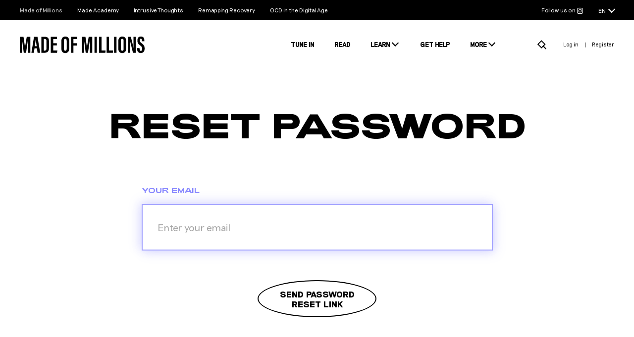

--- FILE ---
content_type: text/html; charset=UTF-8
request_url: https://www.madeofmillions.com/password/reset
body_size: 10046
content:
<!doctype html>
<html lang="en">
<head>
  <meta charset="utf-8">
  <meta name="viewport" content="width=device-width,minimum-scale=1,initial-scale=1">
  <meta name="Author" content="Made of Millions Foundation">
  <link rel="alternate" href="https://www.madeofmillions.com/password/reset" hreflang="en">
  <title>Mental Health Advocacy &amp; Education | Made of Millions Foundation</title>
<meta name="description" content="Made of Millions Foundation is a 501c3 nonprofit organization on a mission to change how the world perceives mental health.">

<meta property="og:locale" content="en_US">
<meta property="og:type" content="website">
<meta property="og:site_name" content="Made of Millions Foundation">
<meta property="og:url" content="https://www.madeofmillions.com/password/reset">

<meta property="og:title" content="Mental Health Advocacy &amp; Education | Made of Millions Foundation">
<meta property="og:description" content="Made of Millions Foundation is a 501c3 nonprofit organization on a mission to change how the world perceives mental health.">

  <meta property="og:image" content="https://www.madeofmillions.com/img/social.jpg">
  <meta property="og:image:secure_url" content="https://www.madeofmillions.com/img/social.jpg">
  <meta property="og:image:width" content="1080">
  <meta property="og:image:height" content="1080">

<meta name="twitter:card" content="summary_large_image">
<meta name="twitter:site" content="@madeofmillions_">

<script type="application/ld+json">{"@context":"http://schema.org","@type":"Organization","name":"Made of Millions Foundation","url":"https://www.madeofmillions.com","sameAs":["https://www.instagram.com/madeofmillions_/","https://www.linkedin.com/company/madeofmillions","https://www.facebook.com/MadeofMillions/ ","https://twitter.com/madeofmillions_","https://wearemadeofmillions.tumblr.com/"],"email":"contact@madeofmillions.com","logo":{"@type":"ImageObject","url":"https://www.madeofmillions.com/android-chrome-512x512.png","width":512,"height":512}}</script>

  

  <link rel="dns-prefetch" href="https://cdn.jsdelivr.net">
  <link rel="dns-prefetch" href="https://www.googletagmanager.com/">

  <link rel="preload" href="/css/app-min.css?64cbe18e" as="style">
  <link rel="preload" href="/js/app-min.js?61234c7d" as="script">

  <link rel="preload" href="/fonts/subset-Riposte-ExtraBold.woff2" as="font" type="font/woff2" crossorigin>
  <link rel="preload" href="/fonts/subset-Riposte-Regular.woff2" as="font" type="font/woff2" crossorigin>
  <link rel="preload" href="/fonts/subset-Adieu-Black.woff2" as="font" type="font/woff2" crossorigin>
  <link rel="preload" href="/fonts/subset-Adieu-Light.woff2" as="font" type="font/woff2" crossorigin>
  <link rel="preload" href="/fonts/subset-Adieu-Bold.woff2" as="font" type="font/woff2" crossorigin>
  <link rel="preload" href="/fonts/subset-Adieu-Regular.woff2" as="font" type="font/woff2" crossorigin>
  <link rel="preload" href="/fonts/subset-Adieu-BlackBackslant.woff2" as="font" type="font/woff2" crossorigin>
  <link rel="preload" href="/fonts/subset-Riposte-Light.woff2" as="font" type="font/woff2" crossorigin>
  <link rel="preload" href="/fonts/subset-Riposte-Bold.woff2" as="font" type="font/woff2" crossorigin>

  <link href="/css/app-min.css?64cbe18e" rel="stylesheet">

  <script>
    var LANG_ = '';
    var APP_URL = 'www.madeofmillions.com';
    loadjs=function(){var a=function(){},c={},u={},f={};function o(e,n){if(e){var t=f[e];if(u[e]=n,t)for(;t.length;)t[0](e,n),t.splice(0,1)}}function l(e,n){e.call&&(e={success:e}),n.length?(e.error||a)(n):(e.success||a)(e)}function h(t,r,s,i){var c,o,e=document,n=s.async,u=(s.numRetries||0)+1,f=s.before||a,l=t.replace(/^(css|img)!/,"");i=i||0,/(^css!|\.css$)/.test(t)?((o=e.createElement("link")).rel="stylesheet",o.href=l,(c="hideFocus"in o)&&o.relList&&(c=0,o.rel="preload",o.as="style")):/(^img!|\.(png|gif|jpg|svg)$)/.test(t)?(o=e.createElement("img")).src=l:((o=e.createElement("script")).src=t,o.async=void 0===n||n),!(o.onload=o.onerror=o.onbeforeload=function(e){var n=e.type[0];if(c)try{o.sheet.cssText.length||(n="e")}catch(e){18!=e.code&&(n="e")}if("e"==n){if((i+=1)<u)return h(t,r,s,i)}else if("preload"==o.rel&&"style"==o.as)return o.rel="stylesheet";r(t,n,e.defaultPrevented)})!==f(t,o)&&e.head.appendChild(o)}function t(e,n,t){var r,s;if(n&&n.trim&&(r=n),s=(r?t:n)||{},r){if(r in c)throw"LoadJS";c[r]=!0}function i(n,t){!function(e,r,n){var t,s,i=(e=e.push?e:[e]).length,c=i,o=[];for(t=function(e,n,t){if("e"==n&&o.push(e),"b"==n){if(!t)return;o.push(e)}--i||r(o)},s=0;s<c;s++)h(e[s],t,n)}(e,function(e){l(s,e),n&&l({success:n,error:t},e),o(r,e)},s)}if(s.returnPromise)return new Promise(i);i()}return t.ready=function(e,n){return function(e,t){e=e.push?e:[e];var n,r,s,i=[],c=e.length,o=c;for(n=function(e,n){n.length&&i.push(e),--o||t(i)};c--;)r=e[c],(s=u[r])?n(r,s):(f[r]=f[r]||[]).push(n)}(e,function(e){l(n,e)}),t},t.done=function(e){o(e,[])},t.reset=function(){c={},u={},f={}},t.isDefined=function(e){return e in c},t}();
      const loadjs_libs={axios:"https://cdn.jsdelivr.net/npm/axios@0.19.0/dist/axios.min.js",animejs:"https://cdn.jsdelivr.net/npm/animejs@3.1.0/lib/anime.min.js",bouncer:"https://cdn.jsdelivr.net/npm/formbouncerjs@1.4.6/dist/bouncer.polyfills.min.js",clipboard:"https://cdn.jsdelivr.net/npm/clipboard@2.0.6/dist/clipboard.min.js",flickity:"https://cdn.jsdelivr.net/npm/flickity@2.2.1/dist/flickity.pkgd.min.js",isotope:"https://cdn.jsdelivr.net/npm/isotope-layout@3.0.6/dist/isotope.pkgd.min.js",smoothscroll:"https://cdn.jsdelivr.net/npm/smoothscroll-polyfill@0.4.4/dist/smoothscroll.min.js",tinyslider:"https://cdn.jsdelivr.net/npm/tiny-slider@2.9.2/dist/tiny-slider.min.js",youtube_iframe:"https://www.youtube.com/iframe_api",stripe:"https://js.stripe.com/v3/"};function require(s,i){s.forEach(function(s){loadjs.isDefined(s)||loadjs(loadjs_libs[s],s)}),loadjs.ready(s,i)}
      function getCookie(e){var t=document.cookie.match("(^|;) ?"+e+"=([^;]*)(;|$)");return t?t[2]:null}function setCookie(e,t,o){var n=new Date;n.setTime(n.getTime()+864e5*o);var s=o?n.toGMTString():"0";document.cookie=e+"="+t+";path=/;expires="+s}!function(){const e=document.documentElement;function t(n){9===n.keyCode&&(e.classList.add("user-is-tabbing"),removeEventListener("keydown",t),addEventListener("mousedown",o))}function o(){e.classList.remove("user-is-tabbing"),removeEventListener("mousedown",o),addEventListener("keydown",t)}e.classList.remove("no-js"),e.classList.add("js"),/iPad|iPhone|iPod/.test(navigator.platform)&&(e.classList.add("ios"),window.ios=!0),/iPhone/.test(navigator.platform)&&(e.classList.add("iPhone"),window.iPhone=!0),"ontouchstart"in document.documentElement||navigator.maxTouchPoints>0||navigator.msMaxTouchPoints>0?(e.classList.add("touch"),window.touch=!0):e.classList.add("no-touch"),addEventListener("keydown",t)}();

    if (window.ios) {
      let viewport = document.querySelector("meta[name=viewport]");
      viewport.setAttribute('content', 'width=device-width,minimum-scale=1,maximum-scale=1,initial-scale=1');
    }
  </script>

  <meta name="apple-mobile-web-app-capable" content="yes">
  <meta name="format-detection" content="telephone=no">
  <meta name="csrf-token" content="vHjMvpFMHyCnKG7U6P2vqWwGkFtZxdic0EkDbBSu">

  <link rel="apple-touch-icon" sizes="180x180" href="/apple-touch-icon.png">
<link rel="icon" type="image/png" sizes="32x32" href="/favicon-32x32.png">
<link rel="icon" type="image/png" sizes="16x16" href="/favicon-16x16.png">
<link rel="mask-icon" href="/safari-pinned-tab.svg" color="#000000">
<link rel="shortcut icon" href="/favicon.ico">
<meta name="msapplication-TileColor" content="#ffffff">
<meta name="msapplication-config" content="/browserconfig.xml">
<meta name="theme-color" content="#ffffff">

<link rel="manifest" href="/manifest.json" crossorigin="use-credentials">
  <!-- Google tag (gtag.js) -->
<script async src="https://www.googletagmanager.com/gtag/js?id=G-SNJMRTDDRD"></script>
<script>
  window.dataLayer = window.dataLayer || [];
  function gtag(){dataLayer.push(arguments);}
  gtag('js', new Date());

  gtag('config', 'G-SNJMRTDDRD');
</script>

<!-- Global site tag (gtag.js) - Google Analytics -->
<script async src="https://www.googletagmanager.com/gtag/js?id=UA-126293965-1"></script>
<script>
  window.dataLayer = window.dataLayer || [];
  function gtag(){dataLayer.push(arguments);}
  gtag('js', new Date());
  gtag('config', 'UA-126293965-1');
</script>

<!-- Global site tag (gtag.js) - Google Ads: 877725946 -->
<script async src="https://www.googletagmanager.com/gtag/js?id=AW-877725946"></script>
<script>
  window.dataLayer = window.dataLayer || [];
  function gtag(){dataLayer.push(arguments);}
  gtag('js', new Date());
  gtag('config', 'AW-877725946');
</script>

<script>
  (function(h,o,t,j,a,r){
    h.hj=h.hj||function(){(h.hj.q=h.hj.q||[]).push(arguments)};
    h._hjSettings={hjid:1851016,hjsv:6};
    a=o.getElementsByTagName('head')[0];
    r=o.createElement('script');r.async=1;
    r.src=t+h._hjSettings.hjid+j+h._hjSettings.hjsv;
    a.appendChild(r);
  })(window,document,'https://static.hotjar.com/c/hotjar-','.js?sv=');
</script>

<script> (function(ss,ex){ window.ldfdr=window.ldfdr||function(){(ldfdr._q=ldfdr._q||[]).push([].slice.call(arguments));}; (function(d,s){ fs=d.getElementsByTagName(s)[0]; function ce(src){ var cs=d.createElement(s); cs.src=src; cs.async=1; fs.parentNode.insertBefore(cs,fs); }; ce('https://sc.lfeeder.com/lftracker_v1_'+ss+(ex?'_'+ex:'')+'.js'); })(document,'script'); })('lYNOR8x2ggb4WQJZ'); </script>

    <!-- Fundraise Up: world-class checkout experience for serious online fundraising -->
    <script>(function(w,d,s,n,a){if(!w[n]){var l='call,catch,on,once,set,then,track'
          .split(','),i,o=function(n){return'function'==typeof n?o.l.push([arguments])&&o
        :function(){return o.l.push([n,arguments])&&o}},t=d.getElementsByTagName(s)[0],
        j=d.createElement(s);j.async=!0;j.src='https://cdn.fundraiseup.com/widget/'+a;
        t.parentNode.insertBefore(j,t);o.s=Date.now();o.v=4;o.h=w.location.href;o.l=[];
        for(i=0;i<7;i++)o[l[i]]=o(l[i]);w[n]=o}
      })(window,document,'script','FundraiseUp','AQKKVYBR');</script>
    <!-- End Fundraise Up -->

</head>

<body class="en">

<div id="website-loader"></div>
<style>.js #website-loader {
    pointer-events: none;
    will-change: transform;
    position: fixed;
    left: 0;
    right: 0;
    bottom: 0;
    top: 0;
    z-index: 999;
    transition: opacity .2s ease-out 0s;
    background-color: #fff
  }

  #website-loader.is-off {
    opacity: 0;
    transition: opacity .2s ease-out .2s
  }</style>

<div class="wrapper">

  <div id="top">
        <div class="offset | bg-black">
  <div class="h-40 max-w-1260 mx-auto flex items-center text-white text-10 lg:text-12 font-300">

    <span class="text-greydark whitespace-nowrap">Made of Millions</span>

    <a class="ml-10 md:ml-30 whitespace-nowrap" rel="noopener" href="/made-academy/" target="_blank">Made Academy</a>

    <a class="ml-10 md:ml-30 whitespace-nowrap" href="/ocd/intrusive-thoughts">Intrusive Thoughts</a>

    <a class="ml-10 md:ml-30 whitespace-nowrap" href="/articles/remapping-recovery">Remapping Recovery</a>

    <a class="ml-10 md:ml-30 whitespace-nowrap" href="/articles/state-of-ocd">OCD in the Digital Age</a>

    <a class="hidden md:block ml-auto" rel="noopener" href="https://www.instagram.com/madeofmillions/" target="_blank" aria-label="Follow us on Instagram">
      <span>Follow us on</span>
      <svg width="14" height="14" viewBox="0 0 448 512">
        <use xlink:href="#instagram"/>
      </svg>
    </a>

    <div class="nav-flags | ml-auto md:ml-10 pl-20 relative z-10 cursor-pointer | js-nav-flags">
              <span class="inline-block align-middle">EN</span>
        <div class="chevron-down text-white ml-5"></div>
        <ul class="absolute left-0 p-20 bg-black whitespace-nowrap | opacity-0 pointer-events-none">
          <li><a href="/es">ES</a></li>
        </ul>
          </div>

  </div>
</div>
    <header class="offset | py-15 lg:py-35">
  <div class="max-w-1260 mx-auto h-30 flex items-center">

    <a href="/" class="leading-none">
      <img class="header__logo" src="/img/logo-MadeofMillions.svg" alt="Made of Millions" width="144" height="20">
    </a>

    <div class="nav | ml-auto">
      <div class="nav__bg | js-nav-bg"></div>
      <div class="nav__body | flex lg:items-center">

        <ul class="nav__list | whitespace-nowrap items-center | hidden lg:flex | text-13 font-800">
          <li>
            <a class="" href="/watch"><span class="uppercase">Tune In</span></a>
          </li>
          <li class="ml-40">
            <a class=" " href="/articles"><span class="uppercase">Read</span></a>
          </li>
          <li class="nav__hassub | ml-40 relative">
            <a class="pr-5"><span class="uppercase">Learn</span></a>
            <div class="nav__sub | absolute">
              <ul class="mt-10 py-5 px-10 text-15 font-adieu lg:text-white lg:bg-black">
                <li><a href="/conditions">Conditions</a></li>
                <li><a href="/stigma">Stigma</a></li>
                <li><a href="/stats">Stats</a></li>
              </ul>
            </div>
          </li>
          <li class="ml-40">
            <a class=" " href="/get-help"><span class="uppercase">Get Help</span></a>
          </li>
          <li class="nav__hassub | ml-40 relative">
            <a class="pr-5"><span class="uppercase">More</span></a>
            <div class="nav__sub | absolute">
              <ul class="mt-10 py-5 px-10 text-15 font-adieu lg:text-white lg:bg-black">
                <li><a href="/donate">Donate</a></li>
                <li><a href="/take-action">Take Action</a></li>
                <li><a href="https://shop.madeofmillions.com/" target="_blank" rel="noopener">Shop Merch</a></li>
                <li><a href="/screening-tools">Screening Tools</a></li>
                <li><a href="/mission">Mission</a></li>
                <li><a href="/team">Team</a></li>
                <li><a href="/financials">Financials</a></li>
                <li><a href="/press-info">Press Info</a></li>
                <li><a href="/contact">Contact</a></li>
              </ul>
            </div>
          </li>
          <li class="ml-40">
              <div class='geotargetlygeocontent1633485518178'>
                  <!-- Content will render here -->
              </div>
          </li>
        </ul>

        <div class="nav__search | ml-auto lg:ml-40 leading-none">
          <a href="/search" class="relative" style="top: -1px;" aria-label="Search"><svg width="24" height="24" viewBox="0 0 24 24">
  <path fill="none" stroke="currentColor" stroke-width="2" d="M3.082 10.65l7.071-7.071 7.071 7.07-7.07 7.072-7.072-7.071zm10.66 3.734l5.657 5.657"/>
</svg>
</a>
        </div>

        <nav class="nav__login | ml-30 hidden lg:block | text-12 lg:text-11 | js-login-box"></nav>

        <div class="nav__social | hidden pl-10">
          <a rel="noopener" href="https://www.instagram.com/lifebeyondocd/" target="_blank" class="px-10" aria-label="Follow us on Instagram"><svg width="22" height="22" viewBox="0 0 448 512"><use xlink:href="#instagram"/></svg></a>
          <a rel="noopener" href="https://www.linkedin.com/company/madeofmillions" target="_blank" class="lg:ml-50 px-10" aria-label="Follow us on Linkedin"><svg width="22" height="22" viewBox="0 0 448 512"><use xlink:href="#linkedin"/></svg></a>
          <a rel="noopener" href="https://www.facebook.com/MadeofMillions/" target="_blank" class="lg:ml-50 px-10" aria-label="Follow us on Facebook"><svg width="22" height="22" viewBox="0 0 448 512"><use xlink:href="#facebook"/></svg></a>
          <a rel="noopener" href="https://twitter.com/lifebeyondocd" target="_blank" class="lg:ml-50 px-10" aria-label="Follow us on Twitter"><svg width="22" height="22" viewBox="0 0 448 512"><use xlink:href="#twitter"/></svg></a>
          <a rel="noopener" href="https://wearemadeofmillions.tumblr.com" target="_blank" class="lg:ml-50 px-10" aria-label="Follow us on Tumblr"><svg width="22" height="22" viewBox="0 0 448 512"><use xlink:href="#tumblr"/></svg></a>
        </div>

        <button class="nav-trigger ml-20 lg:hidden | js-nav-trigger" aria-label="Menu">
          <span></span>
        </button>

      </div>
    </div>

  </div>
</header>

  </div>

  <main class="offset">

    
  <div class="max-w-1260 mx-auto py-80">

    <div class="text-center">
      <h1 class="uppercase">Reset Password</h1>
    </div>

    <form method="post" action="/password/email" class="form | max-w-709 mx-auto mt-80">
      <input type="hidden" name="_token" value="vHjMvpFMHyCnKG7U6P2vqWwGkFtZxdic0EkDbBSu">
      
      <div class="form-group">
        <label for="email" class="form-label">Your email</label>
        <input id="email" type="email" class="form-control " name="email" value="" placeholder="Enter your email" required autocomplete="email" autofocus>
              </div>

      <div class="text-center">
        <button type="submit" class="btn -stroke -oval">Send Password<br>Reset Link</button>
      </div>
    </form>

  </div>


                <div class="mt-140">
  <div class="max-w-700 mx-auto text-center">
    <h2>Support our work</h2>
    <p class="mt-30 text-large mx-auto max-w-618">We’re on a mission to change how the world perceives mental health.</p>

    <div class="mt-60 md:flex md:justify-between md:items-center">
      <div class="mt-40 md:mt-0">
        <a href="/donate" class="btn -stroke -circle">Donate now</a>
      </div>
      <div class="mt-40 md:mt-0">
        <a href="/take-action" class="btn -stroke -oval">Contribute</a>
      </div>
      <div class="mt-40 md:mt-0">
        <a href="/mission" class="btn -stroke -square" aria-label="Mission">Learn more</a>
      </div>
    </div>
  </div>
</div>
    
  </main>

  <footer class="offset | bg-black mt-120 lg:mt-140">
  <div class="max-w-1260 mx-auto py-50 text-white">

    <h3 class="text-center text-25 uppercase font-backslant"><i>as seen in</i></h3>

    <div class="flex flex-wrap justify-center lg:justify-end">

      <div class="mt-60 lg:mt-100 w-full ratio-2/1" style="max-width: 437px;">
        <a class="btn-quote" href="https://inews.co.uk/inews-lifestyle/women/my-intrusive-sexual-thoughts-were-actually-pure-ocd-289557" target="_blank" rel="noreferrer noopener">          <div class="text-center px-60 py-35 lg:p-50 absolute inset-0 flex flex-col justify-center">
            <div class="btn-quote__bg | absolute inset-0 pointer-events-none"><svg width="100%" viewBox="0 0 437 223">
  <path fill="none" stroke="currentColor" stroke-width="2" d="M218.5 1C98.378 1 1 47.115 1 104c0 54.838 90.494 99.666 204.62 102.822v-.002L433.989 222l-137.25-21.865C378.204 185.257 436 147.825 436 104 436 47.115 338.622 1 218.5 1z"/>
</svg></div>
                          <h4>The Guardian</h4>
                        <p class="mt-10 lg:mt-20 text-16 lg:text-18">OCD Isn’t About Being Over-Tidy. I Had Intrusive Thoughts About Sex</p>
          </div>
          </a>      </div>

      <div class="relative mt-60 lg:mt-0 lg:mb-100 lg:ml-100 w-full ratio-2/1" style="max-width: 437px;">
        <a class="btn-quote" href="https://www.vice.com/en_nz/article/7xxpw4/obsessively-wondering-if-youre-with-the-one-could-be-relationship-ocd" target="_blank" rel="noreferrer noopener">          <div class="text-center px-60 py-35 lg:p-50 absolute inset-0 flex flex-col justify-center">
            <div class="btn-quote__bg-2 | absolute inset-0 pointer-events-none"><svg width="100%" viewBox="0 0 437 223">
  <path fill="none" stroke="currentColor" stroke-width="2" d="M218.5 1C98.378 1 1 47.115 1 104c0 54.838 90.494 99.666 204.62 102.822v-.002L433.989 222l-137.25-21.865C378.204 185.257 436 147.825 436 104 436 47.115 338.622 1 218.5 1z"/>
</svg></div>
                          <h4>Vice</h4>
                        <p class="mt-10 lg:mt-20 text-16 lg:text-18">Obsessively Wondering if You&#039;re With &#039;The One&#039; Could Be Relationship-OCD</p>
          </div>
          </a>      </div>

    </div>

    <div class="lg:flex mt-60 lg:mt-100 text-center lg:text-left">

      <nav class="lg:flex uppercase ml-auto lg:w-400 | text-16 leading-24 font-800 ">
        <ul>
          <li class="mb-20"><a href="/mission">Mission</a></li>
          <li class="mb-20"><a href="/team">Team</a></li>
          <li class="mb-20"><a href="/partners">Partners</a></li>
        </ul>
        <ul class="lg:ml-100">
          <li class="mb-20"><a href="/financials">Financials</a></li>
          <li class="mb-20"><a href="/press-info">Press Info</a></li>
          <li class="mb-20"><a href="/contact">Speaker Request</a></li>
        </ul>
      </nav>

      <p class="mt-40 lg:mt-0 lg:max-w-460 lg:order-first">Made of Millions Foundation is a global advocacy nonprofit on a mission to change how the world perceives mental health. The foundation’s resources and experiences reach over three million sufferers each year.</p>

    </div>

    <div class="lg:flex lg:h-30 lg:items-center mt-30 text-center lg:text-left">
      <div class="lg:ml-auto lg:flex text-16 lg:text-22 text-white">
        <a rel="noopener" href="https://www.instagram.com/madeofmillions/" target="_blank" class="px-10" aria-label="Follow us on Instagram"><svg width="22" height="22" viewBox="0 0 448 512"><use xlink:href="#instagram"/></svg></a>
        <a rel="noopener" href="https://www.linkedin.com/company/madeofmillions" target="_blank" class="lg:ml-50 px-10" aria-label="Follow us on Linkedin"><svg width="22" height="22" viewBox="0 0 448 512"><use xlink:href="#linkedin"/></svg></a>
        <a rel="noopener" href="https://www.facebook.com/MadeofMillions/ " target="_blank" class="lg:ml-50 px-10" aria-label="Follow us on Facebook"><svg width="22" height="22" viewBox="0 0 448 512"><use xlink:href="#facebook"/></svg></a>
        <a rel="noopener" href="https://twitter.com/madeofmillions_" target="_blank" class="lg:ml-50 px-10" aria-label="Follow us on Twitter"><svg width="22" height="22" viewBox="0 0 448 512"><use xlink:href="#twitter"/></svg></a>
        <a rel="noopener" href="https://wearemadeofmillions.tumblr.com/" target="_blank" class="lg:ml-50 px-10" aria-label="Follow us on Tumblr"><svg width="22" height="22" viewBox="0 0 448 512"><use xlink:href="#tumblr"/></svg></a>
      </div>

      <div class="lg:order-first text-greydark text-12 mt-40 lg:mt-0">
        <a href="/terms-of-service" class="mr-10">Terms of Service</a>
        <a href="/privacy-policy" class="mr-10">Privacy Policy</a>
        <a href="/your-california-privacy-rights" class="mr-10">Your California Privacy Rights</a>
        <a href="/ad-choices">Ad Choices</a>
      </div>
    </div>

    <p class="mt-15 text-greydark text-12 text-center lg:text-left">© MADE OF MILLIONS FOUNDATION 2026. A 501c3 Non-Profit Organization.<br>
    MADE OF MILLIONS FOUNDATION, CANADA. A national charity in Canada</p>

  </div>
</footer>

</div>

<div class="modal | fixed inset-0 | flex items-center justify-center p-20 | js-video-modal">

  <div class="modal__bg | fixed inset-0 | js-video-modal-bg" style="background-color: rgba(0, 0, 0, 0.9)"></div>

  <div class="modal__body | relative w-full max-w-1075 pt-40">

    <div class="ratio-16/9">
      <div id="youtube-player"></div>
    </div>

    <button class="js-video-modal-close | absolute top-0 right-0 text-white hover:opacity-50">
      <span class="text-13 font-700">CLOSE</span>
      <svg class="align-middle" width="24" height="24" viewBox="0 0 24 24"><g fill="none" fill-rule="evenodd"><path d="M0 0h24v24H0z"/><path stroke="currentColor" stroke-width="2" d="M4.146 19.646l15-15m-14.792-.5l15 15"/></g></svg>
    </button>

  </div>

</div>
<div id="modal-login" class="modal | fixed inset-0 | flex items-center justify-center sm:p-20 | js-modal">
  <div class="modal__bg | fixed inset-0 | js-modal-bg" style="background-color: rgba(0, 0, 0, 0.5)"></div>

  <div class="modal__body | relative w-full max-w-709">

    <div class="bg-white px-20 py-30 lg:px-90 lg:pt-40">

      <div class="text-center">
        <h3 id="modal-login-title" data-watch="Login to watch" data-favorite="Login to add to favorites">Login</h3>
        <div class="mt-25">
          <a href="/redirect/facebook" class="btn -fill -oval | text-fb  flex-row flex-no-wrap">
            <span class="mr-10 text-white relative">Login with</span>
            <span class="text-white relative"><svg class="svg-inline--fa" viewBox="0 0 448 512" width="22" height="22">
  <path fill="currentColor" d="M400 32H48A48 48 0 0 0 0 80v352a48 48 0 0 0 48 48h137.25V327.69h-63V256h63v-54.64c0-62.15 37-96.48 93.67-96.48 27.14 0 55.52 4.84 55.52 4.84v61h-31.27c-30.81 0-40.42 19.12-40.42 38.73V256h68.78l-11 71.69h-57.78V480H400a48 48 0 0 0 48-48V80a48 48 0 0 0-48-48z"></path>
</svg>
</span>
          </a>
          <p class="mt-25 | relative text-greylight font-800">
            <span class="absolute left-0 right-0 border-b-1 top-13"></span>
            <span class="relative inline-block px-20 bg-white">OR</span>
          </p>
        </div>
      </div>

      <form class="form -s | mt-20 | js-validate" method="post" action="/login">
        <input type="hidden" name="_token" value="vHjMvpFMHyCnKG7U6P2vqWwGkFtZxdic0EkDbBSu">
        <div class="form-group">
          <label for="ml-email" class="form-label">Your email</label>
          <input type="email" class="form-control -s" name="email" id="ml-email" required placeholder="Enter your email" autocomplete="off">
        </div>

        <div class="form-group">
          <label for="ml-password" class="form-label">Your password</label>
          <input type="password" class="form-control -s" name="password" id="ml-password" required placeholder="Enter your password" autocomplete="new-password">
          <p class="text-right text-grey text-13 mt-10"><a href="/password/reset">Forgot password?</a></p>
        </div>

        <div class="form-submit-error hidden text-red"></div>

        <div class="text-center">
          <button type="submit" class="btn -stroke -oval">Login</button>
          <p class="text-grey text-12 mt-20">Not a member? <a href="/register" class="link text-black">Join us</a>.</p>
        </div>
      </form>

    </div>

    <button class="js-modal-close | absolute top-10 right-10 hover:opacity-50" aria-label="Close">
      <svg width="24" height="24" viewBox="0 0 24 24">
  <path stroke="currentColor" stroke-width="2" d="M4.146 19.646l15-15M4.354 4.146l15 15"/>
</svg>
    </button>

  </div>
</div>

  <div id="modal-register" class="modal | fixed inset-0 | flex items-center justify-center sm:p-20 | js-modal">
  <div class="modal__bg | fixed inset-0 | js-modal-bg" style="background-color: rgba(0, 0, 0, 0.5)"></div>

  <div class="modal__body | relative w-full max-w-709">

    <div class="bg-white px-20 py-30 lg:px-90 lg:pt-40">

      <div class="text-center">
        <h3>Join the community</h3>
        <p class="text-16 mt-10 px-10">We're building a global network of advocates & experts. By registering, you'll gain access to inspiring stories, important educational information, ongoing live content, volunteer opportunities and more. We are a nonprofit and do not sell your personal data to third parties.</p>
        <div class="mt-25">
          <a href="/redirect/facebook" class="btn -fill -oval | text-fb  flex-row flex-no-wrap">
            <span class="mr-10 text-white relative">sign up with</span>
            <span class="text-white relative"><svg class="svg-inline--fa" viewBox="0 0 448 512" width="22" height="22">
  <path fill="currentColor" d="M400 32H48A48 48 0 0 0 0 80v352a48 48 0 0 0 48 48h137.25V327.69h-63V256h63v-54.64c0-62.15 37-96.48 93.67-96.48 27.14 0 55.52 4.84 55.52 4.84v61h-31.27c-30.81 0-40.42 19.12-40.42 38.73V256h68.78l-11 71.69h-57.78V480H400a48 48 0 0 0 48-48V80a48 48 0 0 0-48-48z"></path>
</svg>
</span>
          </a>

          <p class="mt-25 | relative text-greylight font-800">
            <span class="absolute left-0 right-0 border-b-1 top-13"></span>
            <span class="relative inline-block px-20 bg-white">OR</span>
          </p>

        </div>
      </div>

      <form class="form -s | mt-20 | js-validate" method="post" action="/register">
        <input type="hidden" name="_token" value="vHjMvpFMHyCnKG7U6P2vqWwGkFtZxdic0EkDbBSu">
        <div class="form-group">
          <label for="mr-email" class="form-label">Your email</label>
          <input type="email" class="form-control -s" name="email" id="mr-email" required placeholder="Enter your email" autocomplete="off">
        </div>

        <div class="form-group">
          <label for="mr-password" class="form-label">Your password</label>
          <input type="password" class="form-control -s" name="password" id="mr-password" required placeholder="Enter your password" autocomplete="new-password">
          <input type="hidden" name="password_confirmation" id="mr-password_confirmation">
        </div>

        <div class="form-submit-error hidden text-red"></div>

        <div class="text-center">
          <button type="submit" class="btn -stroke -oval">Create account</button>
          <p class="text-grey text-12 mt-20">Already a member? <a href="/login" class="link text-black">Log in</a>.</p>
        </div>
      </form>

      <p class="text-12 text-grey mt-20 text-center">By signing up, you agree to Made of Millions Foundations’ <a href="/privacy-policy" class="text-black">Privacy Policy</a> and <a href="/terms-of-service" class="text-black">Terms of Use</a>.</p>

    </div>

    <button class="js-modal-close | absolute top-10 right-10 hover:opacity-50" aria-label="Close"><svg width="24" height="24" viewBox="0 0 24 24">
  <path stroke="currentColor" stroke-width="2" d="M4.146 19.646l15-15M4.354 4.146l15 15"/>
</svg>
</button>

  </div>
</div>

<script>
  document.querySelector('#mr-password').addEventListener('keyup', function () {
    document.querySelector('#mr-password_confirmation').value = document.querySelector('#mr-password').value;
  });
</script>



<svg class="hidden">
  <defs>
    <path id="curve" fill="none" d="M 1 2.5 C 32.88 2.5 32.88 22.5 64.76 22.5 C 96.64 22.5 96.64 2.5 128.52 2.5 C 160.4 2.5 160.4 22.5 192.28 22.5 C 224.16 22.5 224.17 2.5 256.05 2.5 C 287.93 2.5 287.93 22.5 319.82 22.5"/>
    <path id="curve1" fill="none" d="M 11 120 Q 10 10 120 9"/>
  </defs>
</svg>
<svg class="hidden">
  <defs>
    <path id="facebook" fill="currentColor" d="M400 32H48A48 48 0 0 0 0 80v352a48 48 0 0 0 48 48h137.25V327.69h-63V256h63v-54.64c0-62.15 37-96.48 93.67-96.48 27.14 0 55.52 4.84 55.52 4.84v61h-31.27c-30.81 0-40.42 19.12-40.42 38.73V256h68.78l-11 71.69h-57.78V480H400a48 48 0 0 0 48-48V80a48 48 0 0 0-48-48z"></path>
    <path id="instagram" fill="currentCOlor" d="M224.1 141c-63.6 0-114.9 51.3-114.9 114.9s51.3 114.9 114.9 114.9S339 319.5 339 255.9 287.7 141 224.1 141zm0 189.6c-41.1 0-74.7-33.5-74.7-74.7s33.5-74.7 74.7-74.7 74.7 33.5 74.7 74.7-33.6 74.7-74.7 74.7zm146.4-194.3c0 14.9-12 26.8-26.8 26.8-14.9 0-26.8-12-26.8-26.8s12-26.8 26.8-26.8 26.8 12 26.8 26.8zm76.1 27.2c-1.7-35.9-9.9-67.7-36.2-93.9-26.2-26.2-58-34.4-93.9-36.2-37-2.1-147.9-2.1-184.9 0-35.8 1.7-67.6 9.9-93.9 36.1s-34.4 58-36.2 93.9c-2.1 37-2.1 147.9 0 184.9 1.7 35.9 9.9 67.7 36.2 93.9s58 34.4 93.9 36.2c37 2.1 147.9 2.1 184.9 0 35.9-1.7 67.7-9.9 93.9-36.2 26.2-26.2 34.4-58 36.2-93.9 2.1-37 2.1-147.8 0-184.8zM398.8 388c-7.8 19.6-22.9 34.7-42.6 42.6-29.5 11.7-99.5 9-132.1 9s-102.7 2.6-132.1-9c-19.6-7.8-34.7-22.9-42.6-42.6-11.7-29.5-9-99.5-9-132.1s-2.6-102.7 9-132.1c7.8-19.6 22.9-34.7 42.6-42.6 29.5-11.7 99.5-9 132.1-9s102.7-2.6 132.1 9c19.6 7.8 34.7 22.9 42.6 42.6 11.7 29.5 9 99.5 9 132.1s2.7 102.7-9 132.1z"></path>
    <path id="linkedin" fill="currentColor" d="M416 32H31.9C14.3 32 0 46.5 0 64.3v383.4C0 465.5 14.3 480 31.9 480H416c17.6 0 32-14.5 32-32.3V64.3c0-17.8-14.4-32.3-32-32.3zM135.4 416H69V202.2h66.5V416zm-33.2-243c-21.3 0-38.5-17.3-38.5-38.5S80.9 96 102.2 96c21.2 0 38.5 17.3 38.5 38.5 0 21.3-17.2 38.5-38.5 38.5zm282.1 243h-66.4V312c0-24.8-.5-56.7-34.5-56.7-34.6 0-39.9 27-39.9 54.9V416h-66.4V202.2h63.7v29.2h.9c8.9-16.8 30.6-34.5 62.9-34.5 67.2 0 79.7 44.3 79.7 101.9V416z"></path>
    <path id="tumblr" fill="currentColor" d="M309.8 480.3c-13.6 14.5-50 31.7-97.4 31.7-120.8 0-147-88.8-147-140.6v-144H17.9c-5.5 0-10-4.5-10-10v-68c0-7.2 4.5-13.6 11.3-16 62-21.8 81.5-76 84.3-117.1.8-11 6.5-16.3 16.1-16.3h70.9c5.5 0 10 4.5 10 10v115.2h83c5.5 0 10 4.4 10 9.9v81.7c0 5.5-4.5 10-10 10h-83.4V360c0 34.2 23.7 53.6 68 35.8 4.8-1.9 9-3.2 12.7-2.2 3.5.9 5.8 3.4 7.4 7.9l22 64.3c1.8 5 3.3 10.6-.4 14.5z"></path>
    <path id="twitter" fill="currentColor" d="M459.37 151.716c.325 4.548.325 9.097.325 13.645 0 138.72-105.583 298.558-298.558 298.558-59.452 0-114.68-17.219-161.137-47.106 8.447.974 16.568 1.299 25.34 1.299 49.055 0 94.213-16.568 130.274-44.832-46.132-.975-84.792-31.188-98.112-72.772 6.498.974 12.995 1.624 19.818 1.624 9.421 0 18.843-1.3 27.614-3.573-48.081-9.747-84.143-51.98-84.143-102.985v-1.299c13.969 7.797 30.214 12.67 47.431 13.319-28.264-18.843-46.781-51.005-46.781-87.391 0-19.492 5.197-37.36 14.294-52.954 51.655 63.675 129.3 105.258 216.365 109.807-1.624-7.797-2.599-15.918-2.599-24.04 0-57.828 46.782-104.934 104.934-104.934 30.213 0 57.502 12.67 76.67 33.137 23.715-4.548 46.456-13.32 66.599-25.34-7.798 24.366-24.366 44.833-46.132 57.827 21.117-2.273 41.584-8.122 60.426-16.243-14.292 20.791-32.161 39.308-52.628 54.253z"></path>
  </defs>
</svg>


<script>var ignore_onbeforeunload=!1;window.addEventListener("click",function(e){e.target.closest("a[href^=mailto]")&&(ignore_onbeforeunload=!0)}),document.getElementById("website-loader").classList.add("is-off"),window.onbeforeunload=function(){ignore_onbeforeunload||(ignore_onbeforeunload=!1,document.getElementById("website-loader").classList.remove("is-off"))},window.onpageshow=function(e){e.persisted&&window.location.reload()};</script>

<script src="/js/app-min.js?61234c7d"></script>

<script>
  (function(g,e,o,t,a,r,ge,tl,y){
    s=function(){var def='geotargetlygeocontent1633485518178_default',len=g.getElementsByClassName(def).length;
      if(len>0){for(i=0;i<len;i++){g.getElementsByClassName(def)[i].style.display='inline';}}};
    t=g.getElementsByTagName(e)[0];y=g.createElement(e);
    y.async=true;y.src='https://g1584674682.co/gc?refurl='+g.referrer+'&id=-MlIJjIuVTC3Kow98EPS&winurl='+encodeURIComponent(window.location);
    t.parentNode.insertBefore(y,t);y.onerror=function(){s()};
  })(document,'script');
</script>
<noscript><style>.geotargetlygeocontent1633485518178_default{display:inline !important}</style></noscript>

<script>
  (function(g,e,o,t,a,r,ge,tl,y){
    s=function(){var def='geotargetlygeocontent1635437328543_default',len=g.getElementsByClassName(def).length;
      if(len>0){for(i=0;i<len;i++){g.getElementsByClassName(def)[i].style.display='inline';}}};
    t=g.getElementsByTagName(e)[0];y=g.createElement(e);
    y.async=true;y.src='https://g1584674682.co/gc?refurl='+g.referrer+'&id=-Mn6eIVp5_FDhai64SLE&winurl='+encodeURIComponent(window.location);
    t.parentNode.insertBefore(y,t);y.onerror=function(){s()};
  })(document,'script');
</script>
<noscript><style>.geotargetlygeocontent1635437328543_default{display:inline !important}</style></noscript>

<!-- Begin Constant Contact Active Forms -->
<script> var _ctct_m = "402a41039633d816517c4b415bdf022d"; </script>
<script id="signupScript" src="//static.ctctcdn.com/js/signup-form-widget/current/signup-form-widget.min.js" async defer></script>
<!-- End Constant Contact Active Forms -->

</body>
</html>


--- FILE ---
content_type: application/javascript; charset=utf-8
request_url: https://g1584674682.co/gc?refurl=&id=-MlIJjIuVTC3Kow98EPS&winurl=https%3A%2F%2Fwww.madeofmillions.com%2Fpassword%2Freset
body_size: 1011
content:
if(document.cookie.indexOf("geotargetly_content_1633485518178_disable_cookie") === -1){function geotargetlygeotargetlygeocontent1633485518178_content() { return "<a href='#XSCVMLDK' style='display: none'></a>"; }if(document.getElementById("geotargetlygeocontent1633485518178")){document.getElementById("geotargetlygeocontent1633485518178").innerHTML = "<a href='#XSCVMLDK' style='display: none'></a>"; }var geotargetlygeocontent1633485518178length = document.getElementsByClassName("geotargetlygeocontent1633485518178").length;if(geotargetlygeocontent1633485518178length > 0){ for(i=0; i<geotargetlygeocontent1633485518178length; i++){document.getElementsByClassName("geotargetlygeocontent1633485518178")[i].innerHTML = "<a href='#XSCVMLDK' style='display: none'></a>"; }}var geotargetly_geocontent_1633485518178_1_length = document.getElementsByClassName("geotargetly_geocontent_1633485518178_1").length;if(geotargetly_geocontent_1633485518178_1_length > 0){ for(i=0; i<geotargetly_geocontent_1633485518178_1_length; i++){document.getElementsByClassName("geotargetly_geocontent_1633485518178_1")[i].innerHTML = "<a href='#XSCVMLDK' style='display: none'></a>"; }}}

--- FILE ---
content_type: image/svg+xml
request_url: https://www.madeofmillions.com/img/logo-MadeofMillions.svg
body_size: 815
content:
<svg width="252" height="35" viewBox="0 0 252 35" xmlns="http://www.w3.org/2000/svg"><path d="M16.468 21.732c0-5.487.056-12.33.158-16.032h-.055c-.735 5.58-2.53 18.691-3.925 28.046H7.941C6.9 25.376 5.096 11.568 4.361 5.663h-.093c.093 3.766.242 11.075.242 16.654v11.429H0V1.44h7.44c1.254 8.211 2.556 17.417 2.984 21.946h.056c.52-4.585 2.269-14.2 3.561-21.946h7.16v32.305h-4.733V21.732zm13.168 3.375l-1.126 8.639h-5.067L28.64 1.44h7.039l5.403 32.305h-5.208l-1.265-8.639h-4.974zm4.38-4.584c-.735-5.487-1.442-10.694-1.814-14.349h-.177c-.14 2.67-1.115 9.578-1.757 14.349h3.747zm9.456-19.082h6.91c6.853 0 8.517 3.553 8.517 9.55v12.386c0 4.938-.846 10.369-8.527 10.369h-6.9V1.44zm4.975 28.064h1.6c3.273 0 3.775-2.11 3.775-5.449V10.601c0-2.976-.52-4.873-3.803-4.873h-1.572v23.777zM74.66 18.988h-7.104v10.173h8.183l-.632 4.585H62.572V1.44h12.48v4.65h-7.496v8.369h7.105zm25.033-8.973v15.092c0 6.193-2.631 9.122-8.099 9.122-5.254 0-7.616-3.003-7.616-9.029V9.978c0-6.184 3.115-9.002 7.932-9.002s7.783 2.827 7.783 9.039zM89.055 9.53v16.246c0 2.687.93 3.942 2.79 3.942 1.934 0 2.79-1.171 2.79-4.017V9.494c0-2.566-.781-3.98-2.79-3.98-1.832 0-2.79 1.283-2.79 4.017zm14.321-8.089h12.59v4.65h-7.606v8.49h7.244v4.65h-7.244v14.515h-4.984zm38.134 20.291c0-5.487.056-12.33.159-16.032h-.056c-.735 5.58-2.53 18.691-3.924 28.046h-4.715c-1.041-8.37-2.845-22.178-3.58-28.083h-.093c.093 3.766.242 11.075.242 16.626v11.457h-4.51V1.44h7.439c1.255 8.211 2.557 17.417 2.985 21.946h.056c.52-4.585 2.269-14.2 3.561-21.946h7.179v32.305h-4.733l-.01-12.014zm14.088-20.291v32.305h-4.956V1.44zm4.399 0h4.984v27.897h8.127l-.428 4.454h-12.683zm15.138 0h4.985v27.897h8.117l-.4 4.408h-12.702zm20.142 0v32.305h-4.975V1.44zm19.397 8.574v15.092c0 6.193-2.622 9.122-8.1 9.122-5.244 0-7.615-3.003-7.615-9.029V9.978c0-6.184 3.115-9.002 7.932-9.002s7.783 2.827 7.783 9.039zm-10.638-.484v16.246c0 2.687.93 3.942 2.79 3.942 1.934 0 2.79-1.171 2.79-4.017V9.494c0-2.566-.79-3.98-2.79-3.98-1.823 0-2.79 1.283-2.79 4.017zm14.33 24.215V1.44h5.737c1.293 4.557 5.143 20.504 5.487 22.215h.093c-.233-3.97-.242-8.517-.242-13.827v-8.37h4.594v32.287h-5.58c-1.013-3.86-5.31-21.574-5.635-22.931.233 3.914.214 8.285.214 14.097v8.834h-4.668zm23.498-9.504v1.99c0 2.409.726 3.72 2.613 3.72 1.888 0 2.446-1.86 2.446-3.943 0-3.468-.744-4.547-4.213-7.281-3.468-2.734-5.328-4.5-5.328-9.299 0-4.259 1.283-8.555 7.114-8.546 5.83.01 6.881 4.26 6.881 7.765v1.767h-4.956v-1.59c0-2.25-.382-3.608-2.037-3.608-1.655 0-2.046 1.404-2.046 3.543 0 2.287.437 3.403 3.274 5.477 4.835 3.58 6.323 5.653 6.323 11.056 0 4.584-1.609 8.927-7.634 8.927-6.026 0-7.44-3.813-7.44-8.062v-1.916h5.003z"/></svg>

--- FILE ---
content_type: application/javascript
request_url: https://www.madeofmillions.com/js/app-min.js?61234c7d
body_size: 6255
content:
const breakpoints=[];breakpoints.sm=576,breakpoints.md=768,breakpoints.lg=1024,breakpoints.xl=1280,breakpoints.xxl=1440;var getClosest=function(e,t){for(;e&&e!==document;e=e.parentNode)if(e.matches(t))return e;return null};function normalize(e,t,o){return(e-t)/(o-t)}function clamp(e,t,o){return e<t?t:e>o?o:e}function lerp(e,t,o){return e+(t-e)*o}function getCookie(e){var t=document.cookie.match("(^|;) ?"+e+"=([^;]*)(;|$)");return t?t[2]:null}function setCookie(e,t,o){var n=new Date;n.setTime(n.getTime()+864e5*o);var r=o?n.toGMTString():"0";document.cookie=e+"="+t+";path=/;expires="+r}function anim_intro(e){let t=e.dataset.id;if(getCookie("mm_anim_"+t))return;let o=e.querySelector(".intro__title");o.innerHTML=o.textContent.replace(/\S/g,"<span class='letter inline-block'>$&</span>"),o.style.opacity=1;let n=[1,3,5,2,4,6];require(["animejs"],function(){let o=anime.timeline({complete:function(e){setCookie("mm_anim_"+t,"1",0)},autoplay:!1});o.add({targets:e,opacity:[0,1],duration:200}).add({targets:e.querySelectorAll(".intro__title .letter"),opacity:[0,1],easing:"easeInOutQuad",duration:800,delay:(e,t)=>100*n[t]}).add({targets:e.querySelector(".intro__bar"),width:[0,"100vw"],easing:"easeInOutQuad",duration:800},"+=200").add({targets:e.querySelector(".intro__text"),opacity:[0,1],easing:"easeInOutQuad",duration:800},"-=200").add({targets:e.querySelector(".intro__btn"),opacity:[0,1],translateY:[20,0],duration:800,easing:"easeInOutQuad"},"-=200"),"stigma"==t&&o.add({targets:"#top",opacity:[0,1],easing:"easeInOutQuad",duration:500}).add({targets:"#home-below-intro",opacity:[0,1],easing:"easeInOutQuad",duration:500},"-=200"),o.play()})}window.Element&&!Element.prototype.closest&&(Element.prototype.closest=function(e){var t,o=(this.document||this.ownerDocument).querySelectorAll(e),n=this;do{for(t=o.length;--t>=0&&o.item(t)!==n;);}while(t<0&&(n=n.parentElement));return n}),window.NodeList&&!NodeList.prototype.forEach&&(NodeList.prototype.forEach=Array.prototype.forEach),function(){if(getCookie("mm_user_timezone2"))return;setCookie("mm_user_timezone2",Intl.DateTimeFormat().resolvedOptions().timeZone,7)}(),function(){function e(){var e=document.querySelectorAll(".js-modal");for(let t of e)t.classList.remove("is-open"),document.querySelector("html").classList.remove("is-off")}addEventListener("click",function(e){let t=e.target.closest(".js-modal-open");t&&(document.getElementById(t.dataset.id).classList.add("is-open"),document.getElementById("modal-login-title").innerText=t.dataset.title,document.querySelector("html").classList.add("is-off"))}),addEventListener("click",function(t){(t.target.closest(".js-modal-close")||t.target.classList.contains("js-modal-bg"))&&e()}),addEventListener("keydown",function(t){27===t.which&&e()})}(),function(){let e=document.getElementById("modal-register");e&&(getCookie("mm_register_modal")||setTimeout(function(){e.classList.add("is-open"),setCookie("mm_register_modal","1",365)},1e4))}(),addEventListener("click",function(e){let t=e.target.closest(".nav__hassub a");t&&t.parentNode.classList.toggle("is-closed")}),document.querySelector(".js-nav-trigger").addEventListener("click",()=>document.body.classList.toggle("is-nav-open")),addEventListener("click",function(e){e.target.closest(".js-nav-bg")&&document.body.classList.toggle("is-nav-open")}),addEventListener("click",function(e){let t=e.target.closest(".js-nav-flags");t&&window.touch&&(t.querySelector("ul").classList.toggle("opacity-0"),t.querySelector("ul").classList.toggle("pointer-events-none"))}),document.addEventListener("click",function(e){let t=e.target.closest(".js-eyebrow-close");t&&(setCookie("mm_eyebrow"+t.dataset.id,"1",365),document.querySelector(".js-eyebrow").remove())}),function(){const e=new IntersectionObserver(t=>{for(const o of t)if(o.isIntersecting){let t=o.target;t.dataset.srcset&&(t.srcset=t.dataset.srcset),t.dataset.src&&(t.src=t.dataset.src),t.classList.add("lazyloaded"),t.dispatchEvent(new Event("lazyloaded")),e.unobserve(t)}},{rootMargin:"100% 25%",threshold:.1});let t=document.querySelectorAll("[data-src], [data-srcset]");for(let o of t)e.observe(o)}(),function(){const e=new IntersectionObserver(t=>{for(const o of t)o.isIntersecting&&(o.target.classList.add("is-animated"),e.unobserve(o.target))},{rootMargin:"0% 0% -17% 0%",threshold:.01});let t=document.querySelectorAll(".fadeInUp, .fadeInUpChildren, .scaleDown, .fadeInLeft, .fadeIn, .fadeInScaleUp");for(let o of t)e.observe(o)}(),function(){const e=new IntersectionObserver(t=>{for(const n of t)if(n.isIntersecting){var o=window["anim_"+n.target.dataset.animCustom];"function"==typeof o&&o.apply(null,[n.target]),e.unobserve(n.target)}},{rootMargin:"50px",threshold:.75});let t=document.querySelectorAll("[data-anim-custom]");for(let o of t)e.observe(o)}(),require(["animejs"],function(){let e=document.querySelectorAll(".js-link-wave");if(e)for(let t of e){let e="",o=t.innerHTML.replace("&amp;","&").split(" ");for(const t of o){e+='<span class="whitespace-nowrap">';let o=t.split("");for(let t of o)e+=`<span class='inline-block'>${t}</span>`;e+="</span> "}t.innerHTML=e,t.addEventListener("mouseenter",function(){t.classList.add("is-playing"),anime.timeline({loop:!1}).add({targets:t.querySelectorAll("span"),translateY:[0,-15,0],duration:300,easing:"easeInOutQuad",delay:(e,t)=>20*t,complete:function(e){t.classList.remove("is-playing")}})})}}),document.querySelector(".js-validate")&&require(["bouncer"],function(){new Bouncer(".js-validate",{fieldClass:"has-error",errorClass:"form-error",disableSubmit:!0,customValidations:{valueMismatch:function(e){var t=e.getAttribute("data-bouncer-match");if(!t)return!1;var o=e.form.querySelector(t);return!!o&&o.value!==e.value}},messages:{valueMismatch:function(e){var t=e.getAttribute("data-bouncer-mismatch-message");return t||"Please make sure the fields match."}}}),addEventListener("bouncerFormValid",function(e){const t=e.target,o=t.querySelector("button[type=submit]"),n=t.querySelector(".form-submit-error"),r=new FormData(t);r.append("ajax",1),n.classList.add("hidden"),require(["axios"],function(){axios({method:"post",url:t.action,data:r,config:{headers:{"X-CSRF-TOKEN":document.querySelector('meta[name="csrf-token"]').getAttribute("content")}}}).then(function(e){if(e.data.success){if(t.querySelector(".form-success")&&t.querySelector(".form-success").classList.remove("hidden"),t.reset(),"newsletter"==t.id)return t.querySelector("input").classList.add("hidden"),o.setAttribute("disabled"),!1;t.scrollIntoView({behavior:"smooth",block:"start"}),e.data.redirect&&window.location.replace(e.data.redirect)}e.data.error&&(n.innerHTML=e.data.error,n.classList.remove("hidden"))}).catch(function(e){n.innerHTML=e.response.data.message,e.response.data.errors&&(e.response.data.errors.password_confirm&&(n.innerHTML=e.response.data.errors.password_confirm.join("<br>")),e.response.data.errors.password&&(n.innerHTML=e.response.data.errors.password.join("<br>")),e.response.data.errors.email&&(n.innerHTML=e.response.data.errors.email.join("<br>"))),n.classList.remove("hidden")})})})}),function(){var e=document.querySelectorAll("textarea");if(e){for(var t=0;t<e.length;t++)e[t].addEventListener("paste",o),e[t].addEventListener("input",o),e[t].addEventListener("keyup",o);window.addEventListener("load",n),window.addEventListener("resize",n)}function o(e,t){(t=t||e.target).style.height="inherit",t.style.height=t.scrollHeight+"px"}function n(e){for(var t=document.querySelectorAll("textarea"),n=0;n<t.length;n++)o(e,t[n])}}(),function(){let e=document.querySelectorAll(".js-select-resize");if(e){addEventListener("change",function(e){e.target.classList.contains("js-select-resize")&&t(e.target)},!1);for(const o of e)t(o)}function t(e){let t=document.getElementById("select-resize-test");t.innerHTML=e.options[e.selectedIndex].text,e.style.width=t.offsetWidth+30+"px"}}(),document.querySelectorAll(".js-select-change")&&addEventListener("change",function(e){e.target.classList.contains("js-select-change")&&(location.href=e.target.options[e.target.selectedIndex].value)},!1),function(){if(!document.querySelector(".js-youtube-inline"))return;let e=!1,t=!1,o=[],n=[];document.addEventListener("mouseover",function(e){e.target.closest(".js-youtube-inline")&&require(["youtube_iframe"],function(){})}),document.addEventListener("click",function(r){let s=r.target.closest(".js-youtube-inline");if(!s)return;let i=s,a=i.dataset.player,l=i.dataset.id;require(["youtube_iframe"],function(){!function r(){window.YT.loaded?(o[a]||(o[a]=new YT.Player(a,{host:"https://www.youtube-nocookie.com",videoId:l,playerVars:{autoplay:1,playsinline:window.iPhone?0:1,modestbranding:1},events:{onReady:function(e){let r=e.target,s=r.getIframe().id,i=r.getVideoData().video_id;n[s]=i,o[s].playVideo(),t=!0;let a=document.getElementById(s).parentNode;a.querySelector("img").classList.toggle("hidden"),a.querySelector("button").classList.toggle("hidden"),a.querySelector("iframe").classList.toggle("hidden")},onStateChange:function(t){let o=t.target,n=o.getIframe().id;if(o.getVideoData().video_id,3==t.data&&1==e){let t=document.getElementById(n).parentNode;t.querySelector("img").classList.toggle("hidden"),t.querySelector("button").classList.toggle("hidden"),t.querySelector("iframe").classList.toggle("hidden"),e=!1}if(0==t.data){let t=document.getElementById(n).parentNode;t.querySelector("img").classList.toggle("hidden"),t.querySelector("button").classList.toggle("hidden"),t.querySelector("iframe").classList.toggle("hidden"),e=!0}}}})),n[a]&&n[a]!=l&&(n[a]=l,o[a].loadVideoById(n[a],0,"large")),n[a]&&n[a]==l&&(o[a].playVideo(),t=!0)):window.setTimeout(r,50)}()})})}(),function(){if(!document.querySelector(".js-youtube-modal"))return;let e,t,o=document.querySelector(".js-video-modal"),n=!1;function r(){o.classList.remove("is-open"),document.querySelector("html").classList.remove("is-off"),n&&setTimeout(function(){e.pauseVideo(),n=!1},300)}document.addEventListener("mouseover",function(e){e.target.closest(".js-youtube-modal")&&require(["youtube_iframe"],function(){})}),addEventListener("click",function(r){var s=r.target.closest(".js-youtube-modal");if(s){var i,a=s,l=s.closest("[data-playlist]");l&&(i=l.dataset.playlist.split(",")),require(["youtube_iframe"],function(){!function r(){window.YT.loaded?(e||(e=new YT.Player("youtube-player",{host:"https://www.youtube-nocookie.com",playerVars:{autoplay:1,playsinline:window.iPhone?0:1,modestbranding:1},events:{onReady:function(r){t=a.dataset.youtubeId,i?(e.loadPlaylist(i,a.dataset.index),e.setLoop(!0)):e.loadVideoById(t,0,"large"),e.playVideo(),o.classList.add("is-open"),document.querySelector("html").classList.add("is-off"),n=!0},onStateChange:function(e){0!=e.data||l||(o.classList.remove("is-open"),document.querySelector("html").classList.remove("is-off"),n=!1)}}})),t&&t!=a.dataset.youtubeId&&(t=a.dataset.youtubeId,i?(e.loadPlaylist(i,a.dataset.index),e.setLoop(!0)):e.loadVideoById(t,0,"large")),t&&t==a.dataset.youtubeId&&(e.playVideo(),o.classList.add("is-open"),document.querySelector("html").classList.add("is-off"),n=!0)):window.setTimeout(r,50)}()})}}),addEventListener("click",function(e){(e.target.closest(".js-video-modal-close")||e.target.classList.contains("js-video-modal-bg"))&&r()}),addEventListener("keydown",function(e){27===e.which&&r()})}(),function(){if(!document.querySelectorAll(".js-youtube-player"))return;let e=!1,t=[],o=[];document.addEventListener("mouseover",function(e){let t=e.target.closest(".js-youtube-player-toggle"),o=e.target.closest(".js-youtube-player-title");(t||o)&&require(["youtube_iframe"],function(){})}),document.addEventListener("click",function(n){let r=n.target.closest(".js-youtube-player-toggle");if(!r)return;let s=r,i=s.dataset.player,a=s.dataset.id;var l=r.closest("[data-playlist]").dataset.playlist.split(",");require(["youtube_iframe"],function(){!function n(){if(window.YT.loaded){if(t[i]||(t[i]=new YT.Player(i,{host:"https://www.youtube-nocookie.com",videoId:a,playerVars:{autoplay:1,playsinline:window.iPhone?0:1,modestbranding:1},events:{onReady:function(n){let r=n.target,i=r.getIframe().id,a=r.getVideoData().video_id,c=document.getElementById(i+"-"+a);t[i].loadPlaylist(l,s.dataset.index),t[i].setLoop(!0),o[i]=a,t[i].playVideo(),e=!0;let d=document.getElementById(i).parentNode;d.querySelector("img").classList.toggle("hidden"),d.querySelector("button").classList.toggle("hidden"),d.querySelector("iframe").classList.toggle("hidden"),document.getElementById(`${i}-title`).innerHTML=c.dataset.title,document.getElementById(`${i}-description`).innerHTML=c.dataset.description;let u=document.querySelectorAll(`#${i}-wrap .js-now-playing`);for(const e of u)e.classList.add("hidden");c.parentNode.querySelector(".js-now-playing").classList.remove("hidden")},onStateChange:function(e){let t=e.target.getIframe().id,o=e.target.getPlaylistIndex();if(-1==e.data){let e=document.querySelector(`#${t}-slider a[data-index="${o}"]`),r=(n=e.parentNode,Array.from(n.parentNode.children).indexOf(n)),s=window["tns_"+t.replace("player-","")].getInfo().displayIndex,i=document.querySelectorAll(`#${t}-wrap .js-now-playing`);for(const e of i)e.classList.add("hidden");e.parentNode.querySelector(".js-now-playing").classList.remove("hidden"),r-s==4&&document.querySelector(`#${t}-wrap .js-player-next`).click(),r-s>5&&document.querySelector(`#${t}-wrap .js-player-prev`).click(),r-s==-2&&document.querySelector(`#${t}-wrap .js-player-prev`).click(),r-s<-2&&document.querySelector(`#${t}-wrap .js-player-next`).click()}var n}}})),o[i]&&o[i]!=a&&(o[i]=a,t[i].loadPlaylist(l,s.dataset.index),t[i].setLoop(!0)),o[i]&&o[i]==a){t[i].playVideo(),e=!0;let o=document.querySelectorAll(`#${i}-wrap .js-now-playing`);for(const e of o)e.classList.add("hidden");s.querySelector(".js-now-playing").classList.remove("hidden"),document.getElementById(`${i}-title`).innerHTML=s.dataset.title,document.getElementById(`${i}-description`).innerHTML=s.dataset.description}}else window.setTimeout(n,50)}()})}),document.addEventListener("click",function(e){let t=e.target.closest(".js-youtube-player-title");t&&document.getElementById(t.dataset.id).click()})}(),function(){if(document.querySelector(".js-flkty")){require(["flickity"],function(){});var e,t=!1;document.body.addEventListener("touchstart",function(o){o.target.closest(".flickity-slider")?(t=!0,e={x:o.touches[0].pageX,y:o.touches[0].pageY}):t=!1}),document.body.addEventListener("touchmove",function(o){if(t&&o.cancelable){var n={x:o.touches[0].pageX-e.x,y:o.touches[0].pageY-e.y};Math.abs(n.x)>7&&o.preventDefault()}},{passive:!1})}}(),function(){const e=document.querySelector(".js-slider-related-home");e&&require(["flickity"],function(){var t=new Flickity(e,{watchCSS:!0,wrapAround:!0,groupCells:"80%",pageDots:!1,prevNextButtons:!1,autoPlay:5e3});t.on("dragStart",function(t){let o=e.querySelectorAll(".video-slide");for(const e of o)e.classList.add("pointer-events-none")}),t.on("dragEnd",function(t){let o=e.querySelectorAll(".video-slide");for(const e of o)e.classList.remove("pointer-events-none")})})}(),function(){const e=document.querySelector(".js-slider-action");e&&require(["flickity"],function(){let t=new Flickity(e,{wrapAround:!0,draggable:!0,pageDots:!1,prevNextButtons:!1,autoPlay:!1});document.querySelector(".flickity-button-ta.previous").addEventListener("click",function(){t.previous()}),document.querySelector(".flickity-button-ta.next").addEventListener("click",function(){t.next()})})}(),function(){if(!document.querySelector(".js-slider-series"))return;if(require(["flickity"],function(){let e=new Flickity(".js-slider-series",{wrapAround:!0,draggable:!!window.touch,pageDots:!1,prevNextButtons:!1,autoPlay:!1});document.querySelector(".flickity-button.previous").addEventListener("click",function(){e.previous()}),document.querySelector(".flickity-button.next").addEventListener("click",function(){e.next()})}),window.touch)return;let e=document.querySelectorAll(".carousel__cell");for(const t of e)t.addEventListener("mouseenter",function(e){let o=t.parentNode.children,n=o.length,r=(s=t,Array.from(s.parentNode.children).indexOf(s));var s;for(let e=r;e>r-4;e--){let t=e-1;t<0&&(t=n+t),o[t].style.transform="translateX(-10%)"}for(let e=1;e<5;e++){let t=r+e;t>n-1&&(t-=n),o[t].style.transform="translateX(10%)"}}),t.addEventListener("mouseleave",function(e){let o=t.parentNode.children;for(let e=0;e<o.length;e++)o[e].style.transform="none"})}(),function(){const e=document.querySelectorAll(".js-videos-ribbon");e.length&&require(["flickity"],function(){for(let t of e){let e=new Flickity(t.querySelector(".slides"),{pageDots:!1,prevNextButtons:!1,autoPlay:!1,contain:!0,draggable:!!window.touch,cellSelector:".slide",cellAlign:"left"});e.slideableWidth<=e.size.width&&(t.querySelector(".js-flickity-prev").remove(),t.querySelector(".js-flickity-next").remove());let o=t.querySelector(".js-flickity-prev"),n=t.querySelector(".js-flickity-next");if(!o&&!n)return;o.addEventListener("click",function(){e.previous()}),n.addEventListener("click",function(){e.next()}),e.on("change",function(){0==e.selectedIndex&&o.setAttribute("disabled",!0),e.selectedIndex>0&&o.removeAttribute("disabled"),e.selectedSlide.x>e.selectedSlide.target?n.setAttribute("disabled",!0):n.removeAttribute("disabled")})}})}(),function(){const e=document.querySelector(".js-slider-episodes");e&&require(["flickity"],function(){let t=new Flickity(e.querySelector(".slides"),{pageDots:!1,prevNextButtons:!1,autoPlay:!1,contain:!0,draggable:!!window.touch,cellSelector:".slide",cellAlign:"left"});t.slideableWidth<=t.size.width&&(e.querySelector(".js-flickity-prev").remove(),e.querySelector(".js-flickity-next").remove());let o=e.querySelector(".js-flickity-prev"),n=e.querySelector(".js-flickity-next");(o||n)&&(o.addEventListener("click",function(){t.previous()}),n.addEventListener("click",function(){t.next()}),t.on("change",function(){0==t.selectedIndex&&o.setAttribute("disabled",!0),t.selectedIndex>0&&o.removeAttribute("disabled"),t.selectedSlide.x>t.selectedSlide.target?n.setAttribute("disabled",!0):n.removeAttribute("disabled")}))})}(),document.querySelector(".js-share-toggle")&&(addEventListener("click",function(e){const t=e.target.closest(".js-share-toggle");t&&t.parentNode.querySelector(".js-share-buttons").classList.toggle("is-open")}),addEventListener("click",function(e){const t=e.target.closest(".js-share");if(!t)return;e.preventDefault();const o=t.getAttribute("data-share"),n=t.href,r=document.body.clientHeight/2-225,s=document.body.clientWidth/2-275;window.open(n,o,"height=450, width=550, top="+r+", left="+s+", toolbar=0, location=0, menubar=0, directories=0, scrollbars=0")})),document.querySelector(".js-clipboard")&&require(["clipboard"],function(){var e;new ClipboardJS(".js-clipboard").on("success",function(t){t.trigger.querySelector(".js-clipboard-copied").classList.remove("hidden"),t.clearSelection(),document.activeElement.blur(),clearTimeout(e),e=setTimeout(function(){t.trigger.querySelector(".js-clipboard-copied").classList.add("hidden")},3e3)})}),function(){if(!document.querySelector(".js-nav-condition"))return;document.addEventListener("click",function(e){let t=e.target.closest(".js-nav-condition");t&&(event.preventDefault(),require(["smoothscroll"],function(){history.pushState({},"",t.hash);const e=document.querySelector(t.hash);e&&e.scrollIntoView({behavior:"smooth",block:"start"})}))});const e=document.querySelectorAll(".js-condition");window.onscroll=(()=>{const t=document.documentElement.scrollTop||document.body.scrollTop;for(let o of e)if(o.offsetTop-50<=t){let e=document.querySelectorAll(".js-nav-condition");for(let t of e)t.classList.add("-stroke-off");document.querySelector(`.js-nav-condition[data-id="#${o.id}"]`).classList.remove("-stroke-off")}})}(),function(){var e=window.innerHeight;if(!(Math.max(document.documentElement.clientWidth,window.innerWidth||0)<breakpoints.lg)){var t=document.querySelectorAll(".parallaxImg"),o=document.querySelectorAll(".parallaxImgWrap");window.addEventListener("scroll",function(){for(element of t){let t=element.getBoundingClientRect(),o=lerp(1.2,1,clamp(normalize(e-t.bottom,-t.height,e),0,1));element.style.transform=`scale(${o})`}for(element of o){let t=element.getBoundingClientRect(),o=lerp(0,160,clamp(normalize(e-t.bottom,0,e),0,1));element.style.transform=`translateY(-${o}px)`}})}}(),addEventListener("click",function(e){if(e.target.closest(".js-more-articles")){e.preventDefault();var t=e.target;t.dataset.offset;require(["axios"],function(){axios({method:"get",url:"/articles/load-more?offset="+t.dataset.offset}).then(function(e){document.getElementById("ajax-articles").innerHTML+=e.data.html,t.dataset.offset=e.data.offset,e.data.html||t.classList.add("hidden")}).catch(function(e){})})}}),addEventListener("click",function(e){if(e.target.closest(".js-more-episodes")){e.preventDefault();var t=e.target;t.dataset.offset;require(["axios"],function(){axios({method:"get",url:"/watch/load-more?offset="+t.dataset.offset}).then(function(e){document.getElementById("ajax-episodes").innerHTML+=e.data.html,t.dataset.offset=e.data.offset,e.data.html||t.classList.add("hidden")}).catch(function(e){})})}}),function(){let e=document.querySelectorAll(".js-favorite");e&&(require(["axios"],function(){for(let t of e)axios({method:"get",url:`/favorites?id=${t.dataset.id}&type=${t.dataset.type}`}).then(function(e){e.data.success&&t.querySelector("path").setAttribute("fill","currentColor")}).catch(function(e){})}),addEventListener("click",function(e){const t=e.target.closest(".js-favorite");if(!t)return!1;e.preventDefault(),require(["axios"],function(){axios({method:"post",url:"/favorites",data:{id:t.dataset.id,type:t.dataset.type},config:{headers:{"X-CSRF-TOKEN":document.querySelector('meta[name="csrf-token"]').getAttribute("content")}}}).then(function(e){if("created"===e.data.success){t.querySelector("path").setAttribute("fill","currentColor");let e=t.querySelector(".js-link-wave");e.classList.remove("opacity-0"),e.dispatchEvent(new MouseEvent("mouseenter",{bubbles:!0})),clipboardTimeout=setTimeout(function(){e.classList.add("opacity-0")},600)}"deleted"===e.data.success&&t.querySelector("path").setAttribute("fill","none")}).catch(function(e){"auth"===e.response.data.error&&(document.querySelector("#modal-login-title").innerHTML=document.querySelector("#modal-login-title").dataset.favorite,document.querySelector("#modal-login").classList.add("is-open"),document.querySelector("html").classList.add("is-off"))})})}))}(),function(){if(!document.querySelector(".js-schedule-get"))return;let e=document.querySelector("#schedule-grid"),t=document.querySelector("#schedule-range"),o=document.querySelectorAll(".schedule-prev"),n=document.querySelectorAll(".schedule-next");document.addEventListener("click",function(r){const s=r.target.closest(".js-schedule-get");s&&(r.preventDefault(),require(["smoothscroll"],function(){document.getElementById("schedule").scrollIntoView({behavior:"smooth",block:"start"})}),require(["axios"],function(){axios.get(LANG_+"/watch/ajax/"+s.dataset.day+"/"+s.dataset.weeks).then(function(r){e.innerHTML=r.data.html;for(const e of o)e.dataset.day=r.data.date_prev;for(const e of n)e.dataset.day=r.data.date_next;t.innerHTML=r.data.first_day+"-"+r.data.last_day}).catch(function(e){})}))},!1)}(),function(){const e=document.querySelector("#search-field"),t=document.querySelector("#search-results"),o=document.querySelector(".js-search-clear"),n=document.querySelector(".js-search-form");e&&(n.addEventListener("submit",function(e){e.preventDefault()}),require(["axios"],function(){e.addEventListener("keyup",function(e){o.classList.remove("opacity-0"),axios.post("/search",{scope:this.dataset.scope,search:this.value}).then(function(e){t.innerHTML=e.data.content}).catch(function(e){})}),o.addEventListener("click",function(n){n.preventDefault(),e.value="",t.innerHTML="",o.classList.add("opacity-0")})}))}(),function(){if(!document.querySelector(".js-filter"))return;let e=document.getElementById("resource_type"),t=document.getElementById("country");require(["isotope"],function(){let o=document.querySelector(".js-filter"),n=new Isotope(o,{itemSelector:".js-isotope-item",transformsEnabled:!1,transitionDuration:0,hiddenStyle:{display:"none"},visibleStyle:{display:"flex"}});n.arrange({filter:".US"}),document.addEventListener("change",function(o){if(o.target!==e&&o.target!==t)return;let r=e.options[e.selectedIndex].value,s=t.options[t.selectedIndex].value;n.arrange({filter:"."+r+"."+s}),n.filteredItems.length?document.querySelector(".no-items").classList.add("hidden"):document.querySelector(".no-items").classList.remove("hidden"),require(["smoothscroll"],function(){document.querySelector(".js-get-help").scrollIntoView({behavior:"smooth",block:"start"})})})});const o=document.querySelectorAll(".js-az-body");window.onscroll=(()=>{const e=document.documentElement.scrollTop||document.body.scrollTop;for(let t of o)if(t.offsetTop-50<=e){let e=document.querySelectorAll(".js-az-nav a");for(let t of e)t.classList.remove("text-black"),t.classList.add("text-grey");let o=document.querySelector(`.js-az-nav a[href="#${t.id.replace("-body","")}"]`);o.classList.remove("text-grey"),o.classList.add("text-black")}}),document.addEventListener("click",function(e){let t=e.target.closest(".js-az-nav a");t&&(event.preventDefault(),require(["smoothscroll"],function(){history.pushState({},"",t.hash);const e=document.querySelector(t.hash);e&&e.scrollIntoView({behavior:"smooth",block:"start"})}))}),document.addEventListener("click",function(e){let t=e.target.closest(".js-resource-toggle");if(!t)return;let o=t.parentNode.parentNode;o.querySelector(".resource_info").classList.toggle("hidden"),o.querySelector(".resource__links").classList.toggle("hidden"),o.querySelector(".resource__arrow").classList.toggle("flip-vertical")})}(),function(){if(!document.querySelector("select"))return;let e=document.querySelectorAll("select");for(const t of e)t.classList.add("has-placeholder"),t.addEventListener("change",e=>{e.currentTarget.classList.remove("has-placeholder")})}(),function(){if(!document.querySelector(".js-edit-email"))return;let e=document.querySelector(".js-edit-email"),t=document.querySelector(".js-edit-pass");e.addEventListener("click",function(){document.querySelector("#email").toggleAttribute("disabled")}),t.addEventListener("click",function(){document.querySelector("#password_current").toggleAttribute("disabled");let e=document.querySelectorAll(".js-pass-field");for(const t of e)t.classList.toggle("hidden"),t.querySelector("input").toggleAttribute("disabled")})}(),function(){document.querySelector(".js-accordion")&&addEventListener("click",function(e){let t=e.target.closest(".js-accordion-button");if(t){var o,n=t.nextElementSibling;(o=n).hasAttribute("data-height")||(o.style.display="block",o.dataset.height=o.offsetHeight+"px",o.style.height=0),0==parseInt(n.style.height)?setTimeout(function(){n.style.height=n.dataset.height,n.parentNode.classList.remove("is-closed")},20):(n.style.height=0,n.parentNode.classList.add("is-closed"))}})}(),require(["axios"],function(){axios({method:"get",url:"/login-box"}).then(function(e){document.querySelector(".js-login-box").innerHTML+=e.data}).catch(function(e){console.log(e.response.data)})});